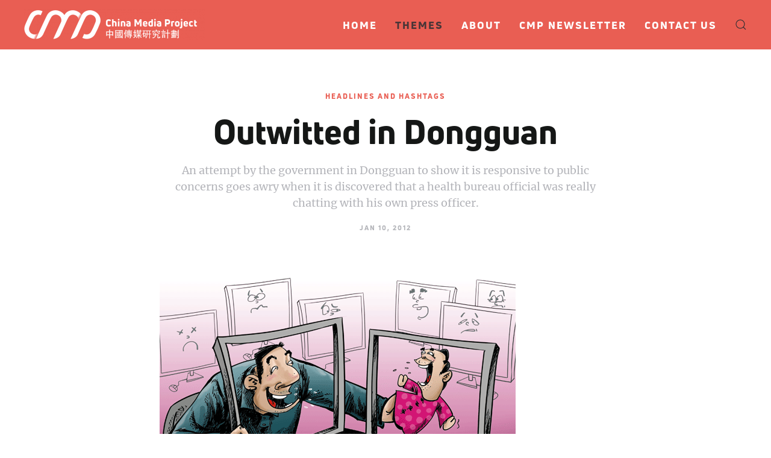

--- FILE ---
content_type: text/html; charset=UTF-8
request_url: https://chinamediaproject.org/2012/01/10/outwitted-in-dongguan/
body_size: 15493
content:
<!DOCTYPE html>
<html lang="en-US">
    <head>
        <meta charset="UTF-8">
        <meta http-equiv="X-UA-Compatible" content="IE=edge">
        <meta name="viewport" content="width=device-width, initial-scale=1">
        <link rel="shortcut icon" href="/wp-content/uploads/2024/07/CMP-Favicon.jpeg">
        <link rel="apple-touch-icon" href="/wp-content/themes/yootheme/vendor/yootheme/theme-wordpress/assets/images/apple-touch-icon.png">
                <meta name='robots' content='index, follow, max-image-preview:large, max-snippet:-1, max-video-preview:-1' />

	<!-- This site is optimized with the Yoast SEO plugin v23.1 - https://yoast.com/wordpress/plugins/seo/ -->
	<title>Outwitted in Dongguan - China Media Project</title>
	<link rel="canonical" href="https://chinamediaproject.org/2012/01/10/outwitted-in-dongguan/" />
	<meta property="og:locale" content="en_US" />
	<meta property="og:type" content="article" />
	<meta property="og:title" content="Outwitted in Dongguan - China Media Project" />
	<meta property="og:description" content="An attempt by the government in Dongguan to show it is responsive to public concerns goes awry when it is discovered that a health bureau official was really chatting with his own press officer." />
	<meta property="og:url" content="https://chinamediaproject.org/2012/01/10/outwitted-in-dongguan/" />
	<meta property="og:site_name" content="China Media Project" />
	<meta property="article:published_time" content="2012-01-10T07:47:52+00:00" />
	<meta name="author" content="David Bandurski" />
	<meta name="twitter:card" content="summary_large_image" />
	<meta name="twitter:creator" content="@cnmediaproject" />
	<meta name="twitter:site" content="@cnmediaproject" />
	<meta name="twitter:label1" content="Written by" />
	<meta name="twitter:data1" content="David Bandurski" />
	<meta name="twitter:label2" content="Est. reading time" />
	<meta name="twitter:data2" content="1 minute" />
	<script type="application/ld+json" class="yoast-schema-graph">{"@context":"https://schema.org","@graph":[{"@type":"Article","@id":"https://chinamediaproject.org/2012/01/10/outwitted-in-dongguan/#article","isPartOf":{"@id":"https://chinamediaproject.org/2012/01/10/outwitted-in-dongguan/"},"author":{"name":"David Bandurski","@id":"https://chinamediaproject.org/#/schema/person/fa5f6226f58c45e8978385def39821cd"},"headline":"Outwitted in Dongguan","datePublished":"2012-01-10T07:47:52+00:00","dateModified":"2012-01-10T07:47:52+00:00","mainEntityOfPage":{"@id":"https://chinamediaproject.org/2012/01/10/outwitted-in-dongguan/"},"wordCount":222,"commentCount":0,"publisher":{"@id":"https://chinamediaproject.org/#organization"},"image":{"@id":"https://chinamediaproject.org/2012/01/10/outwitted-in-dongguan/#primaryimage"},"thumbnailUrl":"","articleSection":["Headlines and Hashtags"],"inLanguage":"en-US","potentialAction":[{"@type":"CommentAction","name":"Comment","target":["https://chinamediaproject.org/2012/01/10/outwitted-in-dongguan/#respond"]}]},{"@type":"WebPage","@id":"https://chinamediaproject.org/2012/01/10/outwitted-in-dongguan/","url":"https://chinamediaproject.org/2012/01/10/outwitted-in-dongguan/","name":"Outwitted in Dongguan - China Media Project","isPartOf":{"@id":"https://chinamediaproject.org/#website"},"primaryImageOfPage":{"@id":"https://chinamediaproject.org/2012/01/10/outwitted-in-dongguan/#primaryimage"},"image":{"@id":"https://chinamediaproject.org/2012/01/10/outwitted-in-dongguan/#primaryimage"},"thumbnailUrl":"","datePublished":"2012-01-10T07:47:52+00:00","dateModified":"2012-01-10T07:47:52+00:00","breadcrumb":{"@id":"https://chinamediaproject.org/2012/01/10/outwitted-in-dongguan/#breadcrumb"},"inLanguage":"en-US","potentialAction":[{"@type":"ReadAction","target":["https://chinamediaproject.org/2012/01/10/outwitted-in-dongguan/"]}]},{"@type":"ImageObject","inLanguage":"en-US","@id":"https://chinamediaproject.org/2012/01/10/outwitted-in-dongguan/#primaryimage","url":"","contentUrl":""},{"@type":"BreadcrumbList","@id":"https://chinamediaproject.org/2012/01/10/outwitted-in-dongguan/#breadcrumb","itemListElement":[{"@type":"ListItem","position":1,"name":"Home","item":"https://chinamediaproject.org/"},{"@type":"ListItem","position":2,"name":"Outwitted in Dongguan"}]},{"@type":"WebSite","@id":"https://chinamediaproject.org/#website","url":"https://chinamediaproject.org/","name":"China Media Project","description":"","publisher":{"@id":"https://chinamediaproject.org/#organization"},"potentialAction":[{"@type":"SearchAction","target":{"@type":"EntryPoint","urlTemplate":"https://chinamediaproject.org/?s={search_term_string}"},"query-input":"required name=search_term_string"}],"inLanguage":"en-US"},{"@type":"Organization","@id":"https://chinamediaproject.org/#organization","name":"China Media Project","url":"https://chinamediaproject.org/","logo":{"@type":"ImageObject","inLanguage":"en-US","@id":"https://chinamediaproject.org/#/schema/logo/image/","url":"https://chinamediaproject.org/wp-content/uploads/2020/11/cmp-logo-web-gentle-red.png","contentUrl":"https://chinamediaproject.org/wp-content/uploads/2020/11/cmp-logo-web-gentle-red.png","width":926,"height":159,"caption":"China Media Project"},"image":{"@id":"https://chinamediaproject.org/#/schema/logo/image/"},"sameAs":["https://x.com/cnmediaproject"]},{"@type":"Person","@id":"https://chinamediaproject.org/#/schema/person/fa5f6226f58c45e8978385def39821cd","name":"David Bandurski","image":{"@type":"ImageObject","inLanguage":"en-US","@id":"https://chinamediaproject.org/#/schema/person/image/","url":"https://secure.gravatar.com/avatar/2116a4e9630061c75cd5d8fcf6b2c9c3?s=96&d=mm&r=g","contentUrl":"https://secure.gravatar.com/avatar/2116a4e9630061c75cd5d8fcf6b2c9c3?s=96&d=mm&r=g","caption":"David Bandurski"},"description":"Now Executive Director of the China Media Project, leading the project’s research and partnerships, David originally joined the project in Hong Kong in 2004. He is the author of Dragons in Diamond Village (Penguin), a book of reportage about urbanization and social activism in China, and co-editor of Investigative Journalism in China (HKU Press).","url":"https://chinamediaproject.org/author/david-bandurski/"}]}</script>
	<!-- / Yoast SEO plugin. -->


<link rel='dns-prefetch' href='//static.addtoany.com' />
<link rel="alternate" type="application/rss+xml" title="China Media Project &raquo; Feed" href="https://chinamediaproject.org/feed/" />
<link rel="alternate" type="application/rss+xml" title="China Media Project &raquo; Comments Feed" href="https://chinamediaproject.org/comments/feed/" />
<script type="e460ef5fe839cecfa0adecf5-text/javascript">
/* <![CDATA[ */
window._wpemojiSettings = {"baseUrl":"https:\/\/s.w.org\/images\/core\/emoji\/15.0.3\/72x72\/","ext":".png","svgUrl":"https:\/\/s.w.org\/images\/core\/emoji\/15.0.3\/svg\/","svgExt":".svg","source":{"concatemoji":"https:\/\/chinamediaproject.org\/wp-includes\/js\/wp-emoji-release.min.js?ver=6.6.4"}};
/*! This file is auto-generated */
!function(i,n){var o,s,e;function c(e){try{var t={supportTests:e,timestamp:(new Date).valueOf()};sessionStorage.setItem(o,JSON.stringify(t))}catch(e){}}function p(e,t,n){e.clearRect(0,0,e.canvas.width,e.canvas.height),e.fillText(t,0,0);var t=new Uint32Array(e.getImageData(0,0,e.canvas.width,e.canvas.height).data),r=(e.clearRect(0,0,e.canvas.width,e.canvas.height),e.fillText(n,0,0),new Uint32Array(e.getImageData(0,0,e.canvas.width,e.canvas.height).data));return t.every(function(e,t){return e===r[t]})}function u(e,t,n){switch(t){case"flag":return n(e,"\ud83c\udff3\ufe0f\u200d\u26a7\ufe0f","\ud83c\udff3\ufe0f\u200b\u26a7\ufe0f")?!1:!n(e,"\ud83c\uddfa\ud83c\uddf3","\ud83c\uddfa\u200b\ud83c\uddf3")&&!n(e,"\ud83c\udff4\udb40\udc67\udb40\udc62\udb40\udc65\udb40\udc6e\udb40\udc67\udb40\udc7f","\ud83c\udff4\u200b\udb40\udc67\u200b\udb40\udc62\u200b\udb40\udc65\u200b\udb40\udc6e\u200b\udb40\udc67\u200b\udb40\udc7f");case"emoji":return!n(e,"\ud83d\udc26\u200d\u2b1b","\ud83d\udc26\u200b\u2b1b")}return!1}function f(e,t,n){var r="undefined"!=typeof WorkerGlobalScope&&self instanceof WorkerGlobalScope?new OffscreenCanvas(300,150):i.createElement("canvas"),a=r.getContext("2d",{willReadFrequently:!0}),o=(a.textBaseline="top",a.font="600 32px Arial",{});return e.forEach(function(e){o[e]=t(a,e,n)}),o}function t(e){var t=i.createElement("script");t.src=e,t.defer=!0,i.head.appendChild(t)}"undefined"!=typeof Promise&&(o="wpEmojiSettingsSupports",s=["flag","emoji"],n.supports={everything:!0,everythingExceptFlag:!0},e=new Promise(function(e){i.addEventListener("DOMContentLoaded",e,{once:!0})}),new Promise(function(t){var n=function(){try{var e=JSON.parse(sessionStorage.getItem(o));if("object"==typeof e&&"number"==typeof e.timestamp&&(new Date).valueOf()<e.timestamp+604800&&"object"==typeof e.supportTests)return e.supportTests}catch(e){}return null}();if(!n){if("undefined"!=typeof Worker&&"undefined"!=typeof OffscreenCanvas&&"undefined"!=typeof URL&&URL.createObjectURL&&"undefined"!=typeof Blob)try{var e="postMessage("+f.toString()+"("+[JSON.stringify(s),u.toString(),p.toString()].join(",")+"));",r=new Blob([e],{type:"text/javascript"}),a=new Worker(URL.createObjectURL(r),{name:"wpTestEmojiSupports"});return void(a.onmessage=function(e){c(n=e.data),a.terminate(),t(n)})}catch(e){}c(n=f(s,u,p))}t(n)}).then(function(e){for(var t in e)n.supports[t]=e[t],n.supports.everything=n.supports.everything&&n.supports[t],"flag"!==t&&(n.supports.everythingExceptFlag=n.supports.everythingExceptFlag&&n.supports[t]);n.supports.everythingExceptFlag=n.supports.everythingExceptFlag&&!n.supports.flag,n.DOMReady=!1,n.readyCallback=function(){n.DOMReady=!0}}).then(function(){return e}).then(function(){var e;n.supports.everything||(n.readyCallback(),(e=n.source||{}).concatemoji?t(e.concatemoji):e.wpemoji&&e.twemoji&&(t(e.twemoji),t(e.wpemoji)))}))}((window,document),window._wpemojiSettings);
/* ]]> */
</script>

<style id='wp-emoji-styles-inline-css' type='text/css'>

	img.wp-smiley, img.emoji {
		display: inline !important;
		border: none !important;
		box-shadow: none !important;
		height: 1em !important;
		width: 1em !important;
		margin: 0 0.07em !important;
		vertical-align: -0.1em !important;
		background: none !important;
		padding: 0 !important;
	}
</style>
<link rel='stylesheet' id='wp-block-library-css' href='https://chinamediaproject.org/wp-includes/css/dist/block-library/style.min.css?ver=6.6.4' type='text/css' media='all' />
<style id='classic-theme-styles-inline-css' type='text/css'>
/*! This file is auto-generated */
.wp-block-button__link{color:#fff;background-color:#32373c;border-radius:9999px;box-shadow:none;text-decoration:none;padding:calc(.667em + 2px) calc(1.333em + 2px);font-size:1.125em}.wp-block-file__button{background:#32373c;color:#fff;text-decoration:none}
</style>
<style id='global-styles-inline-css' type='text/css'>
:root{--wp--preset--aspect-ratio--square: 1;--wp--preset--aspect-ratio--4-3: 4/3;--wp--preset--aspect-ratio--3-4: 3/4;--wp--preset--aspect-ratio--3-2: 3/2;--wp--preset--aspect-ratio--2-3: 2/3;--wp--preset--aspect-ratio--16-9: 16/9;--wp--preset--aspect-ratio--9-16: 9/16;--wp--preset--color--black: #000000;--wp--preset--color--cyan-bluish-gray: #abb8c3;--wp--preset--color--white: #ffffff;--wp--preset--color--pale-pink: #f78da7;--wp--preset--color--vivid-red: #cf2e2e;--wp--preset--color--luminous-vivid-orange: #ff6900;--wp--preset--color--luminous-vivid-amber: #fcb900;--wp--preset--color--light-green-cyan: #7bdcb5;--wp--preset--color--vivid-green-cyan: #00d084;--wp--preset--color--pale-cyan-blue: #8ed1fc;--wp--preset--color--vivid-cyan-blue: #0693e3;--wp--preset--color--vivid-purple: #9b51e0;--wp--preset--gradient--vivid-cyan-blue-to-vivid-purple: linear-gradient(135deg,rgba(6,147,227,1) 0%,rgb(155,81,224) 100%);--wp--preset--gradient--light-green-cyan-to-vivid-green-cyan: linear-gradient(135deg,rgb(122,220,180) 0%,rgb(0,208,130) 100%);--wp--preset--gradient--luminous-vivid-amber-to-luminous-vivid-orange: linear-gradient(135deg,rgba(252,185,0,1) 0%,rgba(255,105,0,1) 100%);--wp--preset--gradient--luminous-vivid-orange-to-vivid-red: linear-gradient(135deg,rgba(255,105,0,1) 0%,rgb(207,46,46) 100%);--wp--preset--gradient--very-light-gray-to-cyan-bluish-gray: linear-gradient(135deg,rgb(238,238,238) 0%,rgb(169,184,195) 100%);--wp--preset--gradient--cool-to-warm-spectrum: linear-gradient(135deg,rgb(74,234,220) 0%,rgb(151,120,209) 20%,rgb(207,42,186) 40%,rgb(238,44,130) 60%,rgb(251,105,98) 80%,rgb(254,248,76) 100%);--wp--preset--gradient--blush-light-purple: linear-gradient(135deg,rgb(255,206,236) 0%,rgb(152,150,240) 100%);--wp--preset--gradient--blush-bordeaux: linear-gradient(135deg,rgb(254,205,165) 0%,rgb(254,45,45) 50%,rgb(107,0,62) 100%);--wp--preset--gradient--luminous-dusk: linear-gradient(135deg,rgb(255,203,112) 0%,rgb(199,81,192) 50%,rgb(65,88,208) 100%);--wp--preset--gradient--pale-ocean: linear-gradient(135deg,rgb(255,245,203) 0%,rgb(182,227,212) 50%,rgb(51,167,181) 100%);--wp--preset--gradient--electric-grass: linear-gradient(135deg,rgb(202,248,128) 0%,rgb(113,206,126) 100%);--wp--preset--gradient--midnight: linear-gradient(135deg,rgb(2,3,129) 0%,rgb(40,116,252) 100%);--wp--preset--font-size--small: 13px;--wp--preset--font-size--medium: 20px;--wp--preset--font-size--large: 36px;--wp--preset--font-size--x-large: 42px;--wp--preset--spacing--20: 0.44rem;--wp--preset--spacing--30: 0.67rem;--wp--preset--spacing--40: 1rem;--wp--preset--spacing--50: 1.5rem;--wp--preset--spacing--60: 2.25rem;--wp--preset--spacing--70: 3.38rem;--wp--preset--spacing--80: 5.06rem;--wp--preset--shadow--natural: 6px 6px 9px rgba(0, 0, 0, 0.2);--wp--preset--shadow--deep: 12px 12px 50px rgba(0, 0, 0, 0.4);--wp--preset--shadow--sharp: 6px 6px 0px rgba(0, 0, 0, 0.2);--wp--preset--shadow--outlined: 6px 6px 0px -3px rgba(255, 255, 255, 1), 6px 6px rgba(0, 0, 0, 1);--wp--preset--shadow--crisp: 6px 6px 0px rgba(0, 0, 0, 1);}:where(.is-layout-flex){gap: 0.5em;}:where(.is-layout-grid){gap: 0.5em;}body .is-layout-flex{display: flex;}.is-layout-flex{flex-wrap: wrap;align-items: center;}.is-layout-flex > :is(*, div){margin: 0;}body .is-layout-grid{display: grid;}.is-layout-grid > :is(*, div){margin: 0;}:where(.wp-block-columns.is-layout-flex){gap: 2em;}:where(.wp-block-columns.is-layout-grid){gap: 2em;}:where(.wp-block-post-template.is-layout-flex){gap: 1.25em;}:where(.wp-block-post-template.is-layout-grid){gap: 1.25em;}.has-black-color{color: var(--wp--preset--color--black) !important;}.has-cyan-bluish-gray-color{color: var(--wp--preset--color--cyan-bluish-gray) !important;}.has-white-color{color: var(--wp--preset--color--white) !important;}.has-pale-pink-color{color: var(--wp--preset--color--pale-pink) !important;}.has-vivid-red-color{color: var(--wp--preset--color--vivid-red) !important;}.has-luminous-vivid-orange-color{color: var(--wp--preset--color--luminous-vivid-orange) !important;}.has-luminous-vivid-amber-color{color: var(--wp--preset--color--luminous-vivid-amber) !important;}.has-light-green-cyan-color{color: var(--wp--preset--color--light-green-cyan) !important;}.has-vivid-green-cyan-color{color: var(--wp--preset--color--vivid-green-cyan) !important;}.has-pale-cyan-blue-color{color: var(--wp--preset--color--pale-cyan-blue) !important;}.has-vivid-cyan-blue-color{color: var(--wp--preset--color--vivid-cyan-blue) !important;}.has-vivid-purple-color{color: var(--wp--preset--color--vivid-purple) !important;}.has-black-background-color{background-color: var(--wp--preset--color--black) !important;}.has-cyan-bluish-gray-background-color{background-color: var(--wp--preset--color--cyan-bluish-gray) !important;}.has-white-background-color{background-color: var(--wp--preset--color--white) !important;}.has-pale-pink-background-color{background-color: var(--wp--preset--color--pale-pink) !important;}.has-vivid-red-background-color{background-color: var(--wp--preset--color--vivid-red) !important;}.has-luminous-vivid-orange-background-color{background-color: var(--wp--preset--color--luminous-vivid-orange) !important;}.has-luminous-vivid-amber-background-color{background-color: var(--wp--preset--color--luminous-vivid-amber) !important;}.has-light-green-cyan-background-color{background-color: var(--wp--preset--color--light-green-cyan) !important;}.has-vivid-green-cyan-background-color{background-color: var(--wp--preset--color--vivid-green-cyan) !important;}.has-pale-cyan-blue-background-color{background-color: var(--wp--preset--color--pale-cyan-blue) !important;}.has-vivid-cyan-blue-background-color{background-color: var(--wp--preset--color--vivid-cyan-blue) !important;}.has-vivid-purple-background-color{background-color: var(--wp--preset--color--vivid-purple) !important;}.has-black-border-color{border-color: var(--wp--preset--color--black) !important;}.has-cyan-bluish-gray-border-color{border-color: var(--wp--preset--color--cyan-bluish-gray) !important;}.has-white-border-color{border-color: var(--wp--preset--color--white) !important;}.has-pale-pink-border-color{border-color: var(--wp--preset--color--pale-pink) !important;}.has-vivid-red-border-color{border-color: var(--wp--preset--color--vivid-red) !important;}.has-luminous-vivid-orange-border-color{border-color: var(--wp--preset--color--luminous-vivid-orange) !important;}.has-luminous-vivid-amber-border-color{border-color: var(--wp--preset--color--luminous-vivid-amber) !important;}.has-light-green-cyan-border-color{border-color: var(--wp--preset--color--light-green-cyan) !important;}.has-vivid-green-cyan-border-color{border-color: var(--wp--preset--color--vivid-green-cyan) !important;}.has-pale-cyan-blue-border-color{border-color: var(--wp--preset--color--pale-cyan-blue) !important;}.has-vivid-cyan-blue-border-color{border-color: var(--wp--preset--color--vivid-cyan-blue) !important;}.has-vivid-purple-border-color{border-color: var(--wp--preset--color--vivid-purple) !important;}.has-vivid-cyan-blue-to-vivid-purple-gradient-background{background: var(--wp--preset--gradient--vivid-cyan-blue-to-vivid-purple) !important;}.has-light-green-cyan-to-vivid-green-cyan-gradient-background{background: var(--wp--preset--gradient--light-green-cyan-to-vivid-green-cyan) !important;}.has-luminous-vivid-amber-to-luminous-vivid-orange-gradient-background{background: var(--wp--preset--gradient--luminous-vivid-amber-to-luminous-vivid-orange) !important;}.has-luminous-vivid-orange-to-vivid-red-gradient-background{background: var(--wp--preset--gradient--luminous-vivid-orange-to-vivid-red) !important;}.has-very-light-gray-to-cyan-bluish-gray-gradient-background{background: var(--wp--preset--gradient--very-light-gray-to-cyan-bluish-gray) !important;}.has-cool-to-warm-spectrum-gradient-background{background: var(--wp--preset--gradient--cool-to-warm-spectrum) !important;}.has-blush-light-purple-gradient-background{background: var(--wp--preset--gradient--blush-light-purple) !important;}.has-blush-bordeaux-gradient-background{background: var(--wp--preset--gradient--blush-bordeaux) !important;}.has-luminous-dusk-gradient-background{background: var(--wp--preset--gradient--luminous-dusk) !important;}.has-pale-ocean-gradient-background{background: var(--wp--preset--gradient--pale-ocean) !important;}.has-electric-grass-gradient-background{background: var(--wp--preset--gradient--electric-grass) !important;}.has-midnight-gradient-background{background: var(--wp--preset--gradient--midnight) !important;}.has-small-font-size{font-size: var(--wp--preset--font-size--small) !important;}.has-medium-font-size{font-size: var(--wp--preset--font-size--medium) !important;}.has-large-font-size{font-size: var(--wp--preset--font-size--large) !important;}.has-x-large-font-size{font-size: var(--wp--preset--font-size--x-large) !important;}
:where(.wp-block-post-template.is-layout-flex){gap: 1.25em;}:where(.wp-block-post-template.is-layout-grid){gap: 1.25em;}
:where(.wp-block-columns.is-layout-flex){gap: 2em;}:where(.wp-block-columns.is-layout-grid){gap: 2em;}
:root :where(.wp-block-pullquote){font-size: 1.5em;line-height: 1.6;}
</style>
<link rel='stylesheet' id='contact-form-7-css' href='https://chinamediaproject.org/wp-content/plugins/contact-form-7/includes/css/styles.css?ver=6.0.6' type='text/css' media='all' />
<link rel='stylesheet' id='wk-styles-css' href='https://chinamediaproject.org/wp-content/plugins/widgetkit/cache/wk-styles-00910872.css?ver=6.6.4' type='text/css' media='all' />
<link rel='stylesheet' id='wpg-main-style-css' href='https://chinamediaproject.org/wp-content/plugins/wp_glossary/assets/css/style.css?ver=6.6.4' type='text/css' media='all' />
<link rel='stylesheet' id='wpg-tooltipster-style-css' href='https://chinamediaproject.org/wp-content/plugins/wp_glossary/assets/css/tooltipster/tooltipster.css?ver=6.6.4' type='text/css' media='all' />
<link rel='stylesheet' id='parent-style-css' href='https://chinamediaproject.org/wp-content/themes/yootheme/style.css?ver=6.6.4' type='text/css' media='all' />
<link rel='stylesheet' id='addtoany-css' href='https://chinamediaproject.org/wp-content/plugins/add-to-any/addtoany.min.css?ver=1.16' type='text/css' media='all' />
<link href="https://chinamediaproject.org/wp-content/themes/yootheme-cmp/css/theme.1.css?ver=1758554783" rel="stylesheet">
<link href="https://chinamediaproject.org/wp-content/themes/yootheme-cmp/css/custom.css?ver=2.7.22" rel="stylesheet">
<script type="e460ef5fe839cecfa0adecf5-text/javascript" id="addtoany-core-js-before">
/* <![CDATA[ */
window.a2a_config=window.a2a_config||{};a2a_config.callbacks=[];a2a_config.overlays=[];a2a_config.templates={};
a2a_config.icon_color="#e0e0e0";
/* ]]> */
</script>
<script type="e460ef5fe839cecfa0adecf5-text/javascript" defer src="https://static.addtoany.com/menu/page.js" id="addtoany-core-js"></script>
<script type="e460ef5fe839cecfa0adecf5-text/javascript" src="https://chinamediaproject.org/wp-includes/js/jquery/jquery.min.js?ver=3.7.1" id="jquery-core-js"></script>
<script type="e460ef5fe839cecfa0adecf5-text/javascript" src="https://chinamediaproject.org/wp-includes/js/jquery/jquery-migrate.min.js?ver=3.4.1" id="jquery-migrate-js"></script>
<script type="e460ef5fe839cecfa0adecf5-text/javascript" defer src="https://chinamediaproject.org/wp-content/plugins/add-to-any/addtoany.min.js?ver=1.1" id="addtoany-jquery-js"></script>
<script type="e460ef5fe839cecfa0adecf5-text/javascript" src="https://chinamediaproject.org/wp-content/plugins/widgetkit/cache/uikit2-fc33cad3.js?ver=6.6.4" id="uikit2-js"></script>
<script type="e460ef5fe839cecfa0adecf5-text/javascript" src="https://chinamediaproject.org/wp-content/plugins/widgetkit/cache/wk-scripts-5951b7bc.js?ver=6.6.4" id="wk-scripts-js"></script>
<script type="e460ef5fe839cecfa0adecf5-text/javascript" src="https://chinamediaproject.org/wp-content/plugins/wp_glossary/assets/js/mixitup.min.js?ver=6.6.4" id="wpg-mixitup-script-js"></script>
<script type="e460ef5fe839cecfa0adecf5-text/javascript" src="https://chinamediaproject.org/wp-content/plugins/wp_glossary/assets/js/jquery.tooltipster.min.js?ver=6.6.4" id="wpg-tooltipster-script-js"></script>
<script type="e460ef5fe839cecfa0adecf5-text/javascript" id="wpg-main-script-js-extra">
/* <![CDATA[ */
var wpg = {"animation":"1","is_tooltip":"1","tooltip_theme":"default","tooltip_animation":"grow","tooltip_position":"top","tooltip_is_arrow":"1","tooltip_min_width":"250","tooltip_max_width":"500","tooltip_speed":"350","tooltip_delay":"200","tooltip_is_touch_devices":"1"};
/* ]]> */
</script>
<script type="e460ef5fe839cecfa0adecf5-text/javascript" src="https://chinamediaproject.org/wp-content/plugins/wp_glossary/assets/js/scripts.js?ver=6.6.4" id="wpg-main-script-js"></script>
<link rel="https://api.w.org/" href="https://chinamediaproject.org/wp-json/" /><link rel="alternate" title="JSON" type="application/json" href="https://chinamediaproject.org/wp-json/wp/v2/posts/17946" /><link rel="EditURI" type="application/rsd+xml" title="RSD" href="https://chinamediaproject.org/xmlrpc.php?rsd" />
<meta name="generator" content="WordPress 6.6.4" />
<link rel='shortlink' href='https://chinamediaproject.org/?p=17946' />
<link rel="alternate" title="oEmbed (JSON)" type="application/json+oembed" href="https://chinamediaproject.org/wp-json/oembed/1.0/embed?url=https%3A%2F%2Fchinamediaproject.org%2F2012%2F01%2F10%2Foutwitted-in-dongguan%2F" />
<link rel="alternate" title="oEmbed (XML)" type="text/xml+oembed" href="https://chinamediaproject.org/wp-json/oembed/1.0/embed?url=https%3A%2F%2Fchinamediaproject.org%2F2012%2F01%2F10%2Foutwitted-in-dongguan%2F&#038;format=xml" />
<style type="text/css">
				.wpg-list-block h3 {
					background-color:#f4f4f4;
					color:#e95e53;
					;
				}
			
				.wpg-list-item a:hover, .wpg-list-item a:focus, .wpg-list-item a:active  {
					color:#e95e53;
				}
			
				.tooltipster-base {
					background-color:#ebe9d7;
					border-color:#2c465d;
				}
			
				.tooltipster-base .wpg-tooltip-title {
					color:#e95e53;
				}
			
				.tooltipster-base .wpg-tooltip-content, .tooltipster-base .wpg-tooltip-content p {
					color:#2d2e33;
				}
			
				.tooltipster-base a {
					color:#e95e53;
				}
			</style><script src="https://chinamediaproject.org/wp-content/themes/yootheme/vendor/assets/uikit/dist/js/uikit.min.js?ver=2.7.22" type="e460ef5fe839cecfa0adecf5-text/javascript"></script>
<script src="https://chinamediaproject.org/wp-content/themes/yootheme/vendor/assets/uikit/dist/js/uikit-icons.min.js?ver=2.7.22" type="e460ef5fe839cecfa0adecf5-text/javascript"></script>
<script src="https://chinamediaproject.org/wp-content/themes/yootheme/js/theme.js?ver=2.7.22" type="e460ef5fe839cecfa0adecf5-text/javascript"></script>
<script type="e460ef5fe839cecfa0adecf5-text/javascript">var $theme = {};</script>
<script async src="https://www.googletagmanager.com/gtag/js?id=G-E55HRFSYY0" type="e460ef5fe839cecfa0adecf5-text/javascript"></script>
<script type="e460ef5fe839cecfa0adecf5-text/javascript">
  window.dataLayer = window.dataLayer || [];
  function gtag(){dataLayer.push(arguments);}
  gtag('js', new Date());

  gtag('config', 'G-E55HRFSYY0');
</script>		<style type="text/css" id="wp-custom-css">
			figcaption {
    font-size: 14px;
		font-family: 'Merriweather'; 
		text-align: center;
		color: DarkGray;
		
	
}

figcaption em {
    color: DarkGray;
}


.alignfull {
    width: 100vw;
    margin: 2rem calc(50% - 50vw);
}

.alignwide {
  width: 100vw;
  margin: 2rem calc(50% - 50vw);
}

@media (min-width: 960px) {
  .alignwide {
    width: calc(100% + 20vw);
    margin: 2rem -10vw;
  }
	
@media only screen and (max-width: 960px)   { figcaption {
		padding-right: 20px;
		padding-left: 20px;
	
	
  }
	

	
}
}


		</style>
		    </head>
    <body class="post-template-default single single-post postid-17946 single-format-standard  headlines-and-hashtags">
        
        
        
        <div class="tm-page">

                        
<div class="tm-header-mobile uk-hidden@m">


    <div class="uk-navbar-container">
        <nav uk-navbar="container: .tm-header-mobile">

                        <div class="uk-navbar-left">

                
                                <a class="uk-navbar-toggle" href="#tm-mobile" uk-toggle>
                    <div uk-navbar-toggle-icon></div>
                                    </a>
                
                
            </div>
            
                        <div class="uk-navbar-center">
                
<a href="https://chinamediaproject.org" class="uk-navbar-item uk-logo">
    <img alt src="/wp-content/themes/yootheme/cache/Symbol-White-Transparent-Web_CMP-911c1fc5.png" srcset="/wp-content/themes/yootheme/cache/Symbol-White-Transparent-Web_CMP-911c1fc5.png 106w, /wp-content/themes/yootheme/cache/Symbol-White-Transparent-Web_CMP-820d1e53.png 212w" sizes="(min-width: 106px) 106px" data-width="106" data-height="40"></a>
                            </div>
            
            
        </nav>
    </div>

    

<div id="tm-mobile" uk-offcanvas mode="slide" overlay>
    <div class="uk-offcanvas-bar">

                <button class="uk-offcanvas-close" type="button" uk-close></button>
        
        
            
<div class="uk-child-width-1-1" uk-grid>    <div>
<div class="uk-panel">

    
    
<ul class="uk-nav uk-nav-default">
    
	<li class="menu-item menu-item-type-post_type menu-item-object-page menu-item-home"><a href="https://chinamediaproject.org/"> Home</a></li>
	<li class="menu-item menu-item-type-custom menu-item-object-custom menu-item-has-children uk-active uk-parent"><a> Themes</a>
	<ul class="uk-nav-sub">

		<li class="menu-item menu-item-type-taxonomy menu-item-object-category current-post-ancestor current-menu-parent current-post-parent uk-active"><a href="https://chinamediaproject.org/category/headlines-and-hashtags/"> Headlines and Hashtags</a></li>
		<li class="menu-item menu-item-type-taxonomy menu-item-object-category"><a href="https://chinamediaproject.org/category/china-newspeak/"> China Newspeak</a></li>
		<li class="menu-item menu-item-type-taxonomy menu-item-object-category"><a href="https://chinamediaproject.org/category/tracking-control/"> Tracking Control</a></li>
		<li class="menu-item menu-item-type-taxonomy menu-item-object-category"><a href="https://chinamediaproject.org/category/interviews/"> Interviews</a></li>
		<li class="menu-item menu-item-type-taxonomy menu-item-object-category"><a href="https://chinamediaproject.org/category/going-global/"> Going Global</a></li>
		<li class="menu-item menu-item-type-post_type_archive menu-item-object-the_ccp_dictionary"><a href="https://chinamediaproject.org/CMP-Dictionary/"> The CMP Dictionary</a></li></ul></li>
	<li class="menu-item menu-item-type-post_type menu-item-object-page"><a href="https://chinamediaproject.org/about/"> About</a></li>
	<li class="menu-item menu-item-type-custom menu-item-object-custom"><a href="https://linguasinica.substack.com/" target="_blank"> CMP Newsletter</a></li>
	<li class="menu-item menu-item-type-post_type menu-item-object-page"><a href="https://chinamediaproject.org/contact-us/"> Contact Us</a></li></ul>

</div>
</div>    <div>
<div class="uk-panel widget widget_search" id="search-5">

    
    

    <form id="search-2704" action="https://chinamediaproject.org" method="get" role="search" class="uk-search uk-search-default uk-width-1-1"><span uk-search-icon></span><input name="s" placeholder="Search" required type="search" class="uk-search-input"></form>






</div>
</div></div>
            
    </div>
</div>

</div>


<div class="tm-header uk-visible@m" uk-header>



        <div uk-sticky media="@m" show-on-up animation="uk-animation-slide-top" cls-active="uk-navbar-sticky" sel-target=".uk-navbar-container">
    
        <div class="uk-navbar-container uk-navbar-primary">

            <div class="uk-container uk-container-xlarge">
                <nav class="uk-navbar" uk-navbar="{&quot;align&quot;:&quot;left&quot;,&quot;boundary&quot;:&quot;.tm-header .uk-navbar-container&quot;,&quot;container&quot;:&quot;.tm-header &gt; [uk-sticky]&quot;,&quot;dropbar&quot;:true,&quot;dropbar-anchor&quot;:&quot;!.uk-navbar-container&quot;,&quot;dropbar-mode&quot;:&quot;slide&quot;}">

                                        <div class="uk-navbar-left">

                                                    
<a href="https://chinamediaproject.org" class="uk-navbar-item uk-logo">
    <img alt src="/wp-content/themes/yootheme/cache/cmp-logo-web_white-7ac73e7c.png" srcset="/wp-content/themes/yootheme/cache/cmp-logo-web_white-7ac73e7c.png 300w, /wp-content/themes/yootheme/cache/cmp-logo-web_white-35f4e0ce.png 599w, /wp-content/themes/yootheme/cache/cmp-logo-web_white-0d4a7f1f.png 600w" sizes="(min-width: 300px) 300px" data-width="300" data-height="52"><img class="uk-logo-inverse" alt src="/wp-content/themes/yootheme/cache/cmp-logo-web_white-7ac73e7c.png" srcset="/wp-content/themes/yootheme/cache/cmp-logo-web_white-7ac73e7c.png 300w, /wp-content/themes/yootheme/cache/cmp-logo-web_white-35f4e0ce.png 599w, /wp-content/themes/yootheme/cache/cmp-logo-web_white-0d4a7f1f.png 600w" sizes="(min-width: 300px) 300px" data-width="300" data-height="52"></a>
                                                    
                        
                    </div>
                    
                    
                                        <div class="uk-navbar-right">

                                                    
<ul class="uk-navbar-nav">
    
	<li class="menu-item menu-item-type-post_type menu-item-object-page menu-item-home"><a href="https://chinamediaproject.org/"> Home</a></li>
	<li class="menu-item menu-item-type-custom menu-item-object-custom menu-item-has-children uk-active uk-parent"><a> Themes</a>
	<div class="uk-navbar-dropdown"><div class="uk-navbar-dropdown-grid uk-child-width-1-1" uk-grid><div><ul class="uk-nav uk-navbar-dropdown-nav">

		<li class="menu-item menu-item-type-taxonomy menu-item-object-category current-post-ancestor current-menu-parent current-post-parent uk-active"><a href="https://chinamediaproject.org/category/headlines-and-hashtags/"> Headlines and Hashtags</a></li>
		<li class="menu-item menu-item-type-taxonomy menu-item-object-category"><a href="https://chinamediaproject.org/category/china-newspeak/"> China Newspeak</a></li>
		<li class="menu-item menu-item-type-taxonomy menu-item-object-category"><a href="https://chinamediaproject.org/category/tracking-control/"> Tracking Control</a></li>
		<li class="menu-item menu-item-type-taxonomy menu-item-object-category"><a href="https://chinamediaproject.org/category/interviews/"> Interviews</a></li>
		<li class="menu-item menu-item-type-taxonomy menu-item-object-category"><a href="https://chinamediaproject.org/category/going-global/"> Going Global</a></li>
		<li class="menu-item menu-item-type-post_type_archive menu-item-object-the_ccp_dictionary"><a href="https://chinamediaproject.org/CMP-Dictionary/"> The CMP Dictionary</a></li></ul></div></div></div></li>
	<li class="menu-item menu-item-type-post_type menu-item-object-page"><a href="https://chinamediaproject.org/about/"> About</a></li>
	<li class="menu-item menu-item-type-custom menu-item-object-custom"><a href="https://linguasinica.substack.com/" target="_blank"> CMP Newsletter</a></li>
	<li class="menu-item menu-item-type-post_type menu-item-object-page"><a href="https://chinamediaproject.org/contact-us/"> Contact Us</a></li></ul>

<div class="widget widget_search" id="search-7">

    
    

    <a class="uk-navbar-toggle" href="#search-4cbc-modal" uk-search-icon uk-toggle></a>

    <div id="search-4cbc-modal" class="uk-modal-full" uk-modal>
        <div class="uk-modal-dialog uk-flex uk-flex-center uk-flex-middle" uk-height-viewport>
            <button class="uk-modal-close-full" type="button" uk-close></button>
            <div class="uk-search uk-search-large">
                <form id="search-4cbc" action="https://chinamediaproject.org" method="get" role="search" class="uk-search uk-search-large"><input name="s" placeholder="Search" required type="search" class="uk-search-input uk-text-center" autofocus></form>            </div>
        </div>
    </div>







</div>
                        
                        
                    </div>
                    
                </nav>
            </div>

        </div>

        </div>
    





</div>
            
            
            <!-- Builder #template-GwU15nV3 --><style>#template-GwU15nV3\#0-0-0-1 .el-content { color: #b4b5ba;} #template-GwU15nV3\#0-1-0-1 em { color: #b4b5ba; } #template-GwU15nV3\#0-3-0-1 .el-content { color: #b4b5ba; } #template-GwU15nV3\#0-3-0-1 .el-image { filter: grayscale(100%); } #template-GwU15nV3\#0-3-0-2 .el-content { color: #b4b5ba; } #template-GwU15nV3\#0-3-0-2 .el-image { filter: grayscale(100%); } </style>
<div class="uk-section-default uk-section uk-padding-remove-bottom">
    
        
        
        
            
                                <div class="uk-container">                
                    
                    <div class="uk-grid-margin uk-container uk-container-xsmall"><div class="tm-grid-expand uk-child-width-1-1" uk-grid>
<div class="uk-width-1-1@m">
    
        
            
            
                
                    
<h1 class="uk-h6 uk-text-secondary uk-margin-small uk-text-center">        <a class="el-link uk-link-reset" href="https://chinamediaproject.org/category/headlines-and-hashtags/">Headlines and Hashtags</a>    </h1>
<a class="uk-panel uk-margin-remove-first-child uk-link-toggle uk-display-block uk-margin uk-text-center" href="https://chinamediaproject.org/2012/01/10/outwitted-in-dongguan/" id="template-GwU15nV3#0-0-0-1">
    
                        
                    

        
                <h3 class="el-title uk-heading-medium uk-margin-top uk-margin-remove-bottom">                        Outwitted in Dongguan                    </h3>        
        
    
        
        
                <div class="el-content uk-panel uk-text-lead uk-margin-top">An attempt by the government in Dongguan to show it is responsive to public concerns goes awry when it is discovered that a health bureau official was really chatting with his own press officer.</div>        
                <div class="el-meta uk-text-meta uk-margin-top">Jan 10, 2012</div>        
        
        
        
    
</a>
                
            
        
    
</div>
</div></div><div class="uk-grid-margin uk-container uk-container-xsmall"><div class="tm-grid-expand uk-child-width-1-1" uk-grid>
<div class="uk-width-1-1@m">
    
        
            
            
                
                    <div class="uk-panel uk-text-large uk-dropcap uk-margin"><p><a href="https://chinamediaproject.org/2012/01/10/17946/puppet-openness/" rel="attachment wp-att-17948"><div class="container-image-overlay"><img fetchpriority="high" decoding="async" src="https://chinamediaproject.org/wp-content/uploads/2012/01/puppet-openness.png" alt="" title="puppet openness" width="591" height="440" class="aligncenter size-full wp-image-17948" /></div></a><br />
In December 2011, Lin Weiping (林卫平), the deputy director of the local health bureau in the southern city of Dongguan, took part in an online discussion on a domestic microblog platform organized by the local government. The microblog discussion was part of a series of chats ostensibly allowing local citizens to ask questions about relevant issues and policies. During the chat session with Lin Weiping, web users asked a series of pointed questions, but Lin seemed to systematically ignore these or offer completely unrelated answers. However, the deputy director responded in great detail to the softball questions asked by one user with the alias &#8220;Witty on Dongguan&#8221; (东莞才子). Prying by internet users and Chinese media <a href="http://news.xhby.net/system/2012/01/04/012442180.shtml">later revealed that the web user &#8220;Witty in Dongguan&#8221; was in fact Wu Zongcai (吴宗才)</a>, the local health bureau&#8217;s press relations officer. After the ruse was found out, Wu responded: &#8220;I&#8217;m a web user too, and I have a right to ask my own questions.&#8221; <u>In the above cartoon, <a href="http://user.qzone.qq.com/654547138/main">posted by artist Cao Yi (曹一) to QQ.com</a> and run in the official <em>People&#8217;s Daily</em>, a government official (presumably Lin Weiping) appears behind an empty computer screen. With his left arm, the official reaches over behind another screen and works a pink hand puppet. The signboard beneath the two computers reads: &#8220;XX Health Bureau Microblog Discussion.&#8221;</u></p></div>
<div>    
<div class="uk-child-width-1-1" uk-grid>    <div>
<div class="uk-panel uk-text-left widget widget_a2a_share_save_widget" id="a2a_share_save_widget-2">

    
    <div class="a2a_kit a2a_kit_size_28 addtoany_list"><a class="a2a_button_facebook" href="https://www.addtoany.com/add_to/facebook?linkurl=https%3A%2F%2Fchinamediaproject.org%2F2012%2F01%2F10%2Foutwitted-in-dongguan%2F&amp;linkname=Outwitted%20in%20Dongguan%20-%20China%20Media%20Project" title="Facebook" rel="nofollow noopener" target="_blank"></a><a class="a2a_button_twitter" href="https://www.addtoany.com/add_to/twitter?linkurl=https%3A%2F%2Fchinamediaproject.org%2F2012%2F01%2F10%2Foutwitted-in-dongguan%2F&amp;linkname=Outwitted%20in%20Dongguan%20-%20China%20Media%20Project" title="Twitter" rel="nofollow noopener" target="_blank"></a><a class="a2a_button_email" href="https://www.addtoany.com/add_to/email?linkurl=https%3A%2F%2Fchinamediaproject.org%2F2012%2F01%2F10%2Foutwitted-in-dongguan%2F&amp;linkname=Outwitted%20in%20Dongguan%20-%20China%20Media%20Project" title="Email" rel="nofollow noopener" target="_blank"></a><a class="a2a_dd addtoany_share_save addtoany_share" href="https://www.addtoany.com/share"></a></div>
</div>
</div></div></div>

                
            
        
    
</div>
</div></div><div class="uk-grid-margin uk-container uk-container-xsmall"><div class="tm-grid-expand uk-child-width-1-1" uk-grid>
<div>
    
        
            
            
                
                    <hr>
<div class="uk-panel uk-margin-remove-first-child uk-margin" id="template-GwU15nV3#0-3-0-1">
    
        <div class="uk-child-width-expand uk-grid-column-medium uk-flex-middle" uk-grid>            <div class="uk-width-auto@m"><a href="https://chinamediaproject.org/author/david-bandurski/"><div class="container-image-overlay"><img class="el-image uk-border-circle" alt data-src="/wp-content/themes/yootheme/cache/david-bn-1ab25412.jpeg" data-srcset="/wp-content/themes/yootheme/cache/david-bn-1ab25412.jpeg 90w, /wp-content/themes/yootheme/cache/david-bn-b8b7785d.jpeg 180w" data-sizes="(min-width: 90px) 90px" data-width="90" data-height="90" uk-img></div></a></div>            <div class="uk-margin-remove-first-child">
                                    

        
                <h3 class="el-title uk-h5 uk-margin-top uk-margin-remove-bottom">                        <a href="https://chinamediaproject.org/author/david-bandurski/">David Bandurski</a>                    </h3>        
        
    
        
        
                <div class="el-content uk-panel">CMP Director</div>        
        
        
                
            </div>        </div>

    
</div>
                
            
        
    
</div>
</div></div>
                                </div>
                
            
        
    
</div>

<div class="uk-section-default uk-section">
    
        
        
        
            
                                <div class="uk-container uk-container-large">                
                    
                    <div class="tm-grid-expand uk-child-width-1-1 uk-margin-large" uk-grid>
<div>
    
        
            
            
                
                    <hr class="uk-margin-small">
<h1 class="uk-h4 uk-text-secondary uk-margin-remove-vertical">        Latest Articles    </h1>
                
            
        
    
</div>
</div><div class="tm-grid-expand uk-child-width-1-1 uk-grid-margin" uk-grid>
<div>
    
        
            
            
                
                    
<div uk-filter="target: .js-filter;" class="uk-margin">
        <div class="uk-child-width-expand" uk-grid>        <div class="uk-width-auto@m">    
        
<ul class="el-nav uk-tab uk-tab-left" uk-toggle="cls: uk-tab-left; mode: media; media: @m;">
        <li class="uk-active" uk-filter-control><a href="#">All</a></li>
    
            <li uk-filter-control="[data-tag~=&#039;China-Newspeak&#039;]">
        <a href="#">China Newspeak</a>
    </li>
            <li uk-filter-control="[data-tag~=&#039;Going-Global&#039;]">
        <a href="#">Going Global</a>
    </li>
            <li uk-filter-control="[data-tag~=&#039;Headlines-and-Hashtags&#039;]">
        <a href="#">Headlines and Hashtags</a>
    </li>
    
</ul>

            </div>
        <div>
    
        <div class="js-filter uk-child-width-1-1 uk-child-width-1-4@m uk-grid-match" uk-grid>                <div data-tag="China-Newspeak">
<a class="el-item uk-panel uk-margin-remove-first-child uk-transition-toggle uk-link-toggle uk-display-block" href="https://chinamediaproject.org/2026/01/14/a-tradition-in-retreat/">
    
                <div class="uk-inline-clip uk-box-shadow-hover-medium"><div class="container-image-overlay"><img class="el-image uk-transition-scale-down uk-transition-opaque" alt data-src="/wp-content/themes/yootheme/cache/CMP-newspeak-SEEKING-DREAMS-SW-d02a0b61.jpeg" data-srcset="/wp-content/themes/yootheme/cache/CMP-newspeak-SEEKING-DREAMS-SW-f61804a0.jpeg 768w, /wp-content/themes/yootheme/cache/CMP-newspeak-SEEKING-DREAMS-SW-105b4b8b.jpeg 1024w, /wp-content/themes/yootheme/cache/CMP-newspeak-SEEKING-DREAMS-SW-d02a0b61.jpeg 1200w" data-sizes="(min-width: 1200px) 1200px" data-width="1200" data-height="800" uk-img></div></div>        
                    

        
                <h3 class="el-title uk-margin-top uk-margin-remove-bottom">                        A Tradition in Retreat                    </h3>        
                <div class="el-meta uk-text-meta uk-margin-small-top">Jan 14, 2026 | Tian Jian</div>        
    
        
        
                <div class="el-content uk-panel uk-margin-top">As Chinese media publish annual New Year&#8217;s messages, the space for truth-telling continues to narrow in Xi Jinping&#8217;s China.</div>        
        
        
        
        
    
</a></div>                <div data-tag="Headlines-and-Hashtags">
<a class="el-item uk-panel uk-margin-remove-first-child uk-transition-toggle uk-link-toggle uk-display-block" href="https://chinamediaproject.org/2026/01/13/are-you-dead-yet/">
    
                <div class="uk-inline-clip uk-box-shadow-hover-medium"><div class="container-image-overlay"><img class="el-image uk-transition-scale-down uk-transition-opaque" alt data-src="/wp-content/themes/yootheme/cache/CMP-headlines-ARE-YOU-DEAD-YET-09b7041e.jpeg" data-srcset="/wp-content/themes/yootheme/cache/CMP-headlines-ARE-YOU-DEAD-YET-bb434ce8.jpeg 768w, /wp-content/themes/yootheme/cache/CMP-headlines-ARE-YOU-DEAD-YET-ee4d4416.jpeg 1024w, /wp-content/themes/yootheme/cache/CMP-headlines-ARE-YOU-DEAD-YET-53e80c37.jpeg 1199w, /wp-content/themes/yootheme/cache/CMP-headlines-ARE-YOU-DEAD-YET-09b7041e.jpeg 1200w" data-sizes="(min-width: 1200px) 1200px" data-width="1200" data-height="792" uk-img></div></div>        
                    

        
                <h3 class="el-title uk-margin-top uk-margin-remove-bottom">                        Are You Dead Yet?                    </h3>        
                <div class="el-meta uk-text-meta uk-margin-small-top">Jan 13, 2026 | Dalia Parete</div>        
    
        
        
                <div class="el-content uk-panel uk-margin-top">A bluntly branded daily check-in app sparks debate over sensitivities around death in China while grappling with the country&#8217;s growing crisis of solo-living and related safety concerns.</div>        
        
        
        
        
    
</a></div>                <div data-tag="Headlines-and-Hashtags">
<a class="el-item uk-panel uk-margin-remove-first-child uk-transition-toggle uk-link-toggle uk-display-block" href="https://chinamediaproject.org/2026/01/07/paper-cuts/">
    
                <div class="uk-inline-clip uk-box-shadow-hover-medium"><div class="container-image-overlay"><img class="el-image uk-transition-scale-down uk-transition-opaque" alt data-src="/wp-content/themes/yootheme/cache/CMP-headlines-DALIAN-WANBAO-3447c372.jpeg" data-srcset="/wp-content/themes/yootheme/cache/CMP-headlines-DALIAN-WANBAO-0ae6fd58.jpeg 768w, /wp-content/themes/yootheme/cache/CMP-headlines-DALIAN-WANBAO-70717229.jpeg 1024w, /wp-content/themes/yootheme/cache/CMP-headlines-DALIAN-WANBAO-cdd43a08.jpeg 1199w, /wp-content/themes/yootheme/cache/CMP-headlines-DALIAN-WANBAO-3447c372.jpeg 1200w" data-sizes="(min-width: 1200px) 1200px" data-width="1200" data-height="792" uk-img></div></div>        
                    

        
                <h3 class="el-title uk-margin-top uk-margin-remove-bottom">                        Paper Cuts                    </h3>        
                <div class="el-meta uk-text-meta uk-margin-small-top">Jan 7, 2026 | Dalia Parete | China media, Chinese journalism, Chinese media, city newspapers, commercial newspapers, Huaxi Metropolitan News, news sector, newspaper industry, Southern Metropolis Daily, Xi Jinping</div>        
    
        
        
                <div class="el-content uk-panel uk-margin-top">The closure of dozens more newspapers signals the final fizzling of China&#8217;s once-vibrant metropolitan print media sector at the outset in 2026.</div>        
        
        
        
        
    
</a></div>                <div data-tag="China-Newspeak">
<a class="el-item uk-panel uk-margin-remove-first-child uk-transition-toggle uk-link-toggle uk-display-block" href="https://chinamediaproject.org/2026/01/05/a-self-serving-global-survey/">
    
                <div class="uk-inline-clip uk-box-shadow-hover-medium"><div class="container-image-overlay"><img class="el-image uk-transition-scale-down uk-transition-opaque" alt data-src="/wp-content/themes/yootheme/cache/CMP-newspeak-GLOBAL-SURVEY-2-251090a7.jpeg" data-srcset="/wp-content/themes/yootheme/cache/CMP-newspeak-GLOBAL-SURVEY-2-e10e2970.jpeg 768w, /wp-content/themes/yootheme/cache/CMP-newspeak-GLOBAL-SURVEY-2-492c9112.jpeg 1024w, /wp-content/themes/yootheme/cache/CMP-newspeak-GLOBAL-SURVEY-2-251090a7.jpeg 1200w" data-sizes="(min-width: 1200px) 1200px" data-width="1200" data-height="800" uk-img></div></div>        
                    

        
                <h3 class="el-title uk-margin-top uk-margin-remove-bottom">                        A Self-Serving Global Survey                    </h3>        
                <div class="el-meta uk-text-meta uk-margin-small-top">Jan 5, 2026 | David Bandurski | china, Global Times, Global Times Research Institute, GT, political discourse, PRC, propaganda, rhetoric, tifa, tracking control</div>        
    
        
        
                <div class="el-content uk-panel uk-margin-top">A poll from a government-run tabloid in China claims broad international embrace of Xi Jinping Thought. Something smells fishy.</div>        
        
        
        
        
    
</a></div>                <div data-tag="Headlines-and-Hashtags">
<a class="el-item uk-panel uk-margin-remove-first-child uk-transition-toggle uk-link-toggle uk-display-block" href="https://chinamediaproject.org/2025/12/18/can-china-be-trusted-to-lead-on-ai-safety/">
    
                <div class="uk-inline-clip uk-box-shadow-hover-medium"><div class="container-image-overlay"><img class="el-image uk-transition-scale-down uk-transition-opaque" alt data-src="/wp-content/themes/yootheme/cache/CMP-headlines-SAFETY-FIRST-AI-5040cf1f.jpeg" data-srcset="/wp-content/themes/yootheme/cache/CMP-headlines-SAFETY-FIRST-AI-7bb3c88d.jpeg 768w, /wp-content/themes/yootheme/cache/CMP-headlines-SAFETY-FIRST-AI-4203e24e.jpeg 1024w, /wp-content/themes/yootheme/cache/CMP-headlines-SAFETY-FIRST-AI-ffa6aa6f.jpeg 1199w, /wp-content/themes/yootheme/cache/CMP-headlines-SAFETY-FIRST-AI-5040cf1f.jpeg 1200w" data-sizes="(min-width: 1200px) 1200px" data-width="1200" data-height="792" uk-img></div></div>        
                    

        
                <h3 class="el-title uk-margin-top uk-margin-remove-bottom">                        Can China Be Trusted to Lead on AI Safety?                    </h3>        
                <div class="el-meta uk-text-meta uk-margin-small-top">Dec 18, 2025 | Alex Colville</div>        
    
        
        
                <div class="el-content uk-panel uk-margin-top">While the country presents itself as a leader in AI safety, a closer look suggests its governance priorities may not always align with international concerns — raising questions about who should shape the emerging global AI order.</div>        
        
        
        
        
    
</a></div>                <div data-tag="Going-Global">
<a class="el-item uk-panel uk-margin-remove-first-child uk-transition-toggle uk-link-toggle uk-display-block" href="https://chinamediaproject.org/2025/12/18/chinas-communication-centers-stumble/">
    
                <div class="uk-inline-clip uk-box-shadow-hover-medium"><div class="container-image-overlay"><img class="el-image uk-transition-scale-down uk-transition-opaque" alt data-src="/wp-content/themes/yootheme/cache/Hanzhong-ICC-new-6799a738.jpeg" data-srcset="/wp-content/themes/yootheme/cache/Hanzhong-ICC-new-4a204626.jpeg 768w, /wp-content/themes/yootheme/cache/Hanzhong-ICC-new-bd80ac4d.jpeg 1024w, /wp-content/themes/yootheme/cache/Hanzhong-ICC-new-29c9efa3.jpeg 1366w, /wp-content/themes/yootheme/cache/Hanzhong-ICC-new-6799a738.jpeg 1595w" data-sizes="(min-width: 1595px) 1595px" data-width="1595" data-height="1057" uk-img></div></div>        
                    

        
                <h3 class="el-title uk-margin-top uk-margin-remove-bottom">                        China&#8217;s Communication Centers Stumble                    </h3>        
                <div class="el-meta uk-text-meta uk-margin-small-top">Dec 18, 2025 | David Bandurski</div>        
    
        
        
                <div class="el-content uk-panel uk-margin-top">As Beijing rapidly expands local propaganda outposts to boost its global image, systemic problems are undermining the ambitious international communication push.</div>        
        
        
        
        
    
</a></div>                <div data-tag="Going-Global">
<a class="el-item uk-panel uk-margin-remove-first-child uk-transition-toggle uk-link-toggle uk-display-block" href="https://chinamediaproject.org/2025/12/17/the-chinese-core-of-ugandas-chatgpt/">
    
                <div class="uk-inline-clip uk-box-shadow-hover-medium"><div class="container-image-overlay"><img class="el-image uk-transition-scale-down uk-transition-opaque" alt data-src="/wp-content/themes/yootheme/cache/CMP-going-global-UGANGDA-AI-ALIBABA-46563276.jpeg" data-srcset="/wp-content/themes/yootheme/cache/CMP-going-global-UGANGDA-AI-ALIBABA-f7c06668.jpeg 768w, /wp-content/themes/yootheme/cache/CMP-going-global-UGANGDA-AI-ALIBABA-e4f80ae9.jpeg 1024w, /wp-content/themes/yootheme/cache/CMP-going-global-UGANGDA-AI-ALIBABA-2b253bea.jpeg 1199w, /wp-content/themes/yootheme/cache/CMP-going-global-UGANGDA-AI-ALIBABA-46563276.jpeg 1200w" data-sizes="(min-width: 1200px) 1200px" data-width="1200" data-height="799" uk-img></div></div>        
                    

        
                <h3 class="el-title uk-margin-top uk-margin-remove-bottom">                        The Chinese Core of “Uganda’s ChatGPT”                    </h3>        
                <div class="el-meta uk-text-meta uk-margin-small-top">Dec 17, 2025 | Alex Colville</div>        
    
        
        
                <div class="el-content uk-panel uk-margin-top">A government-supported deployment of China’s Qwen in the east-central African country seeks to harness the free technology to provide AI to the country’s multiple obscure languages. But what does this chatbot have to say?</div>        
        
        
        
        
    
</a></div>                <div data-tag="Headlines-and-Hashtags">
<a class="el-item uk-panel uk-margin-remove-first-child uk-transition-toggle uk-link-toggle uk-display-block" href="https://chinamediaproject.org/2025/12/16/chinas-invisible-journalists/">
    
                <div class="uk-inline-clip uk-box-shadow-hover-medium"><div class="container-image-overlay"><img class="el-image uk-transition-scale-down uk-transition-opaque" alt data-src="/wp-content/themes/yootheme/cache/CMP-tracking-control-CHINA-NEWS-FIXERS-56014831.jpeg" data-srcset="/wp-content/themes/yootheme/cache/CMP-tracking-control-CHINA-NEWS-FIXERS-5109d97c.jpeg 768w, /wp-content/themes/yootheme/cache/CMP-tracking-control-CHINA-NEWS-FIXERS-8e688201.jpeg 1024w, /wp-content/themes/yootheme/cache/CMP-tracking-control-CHINA-NEWS-FIXERS-33cdca20.jpeg 1199w, /wp-content/themes/yootheme/cache/CMP-tracking-control-CHINA-NEWS-FIXERS-56014831.jpeg 1200w" data-sizes="(min-width: 1200px) 1200px" data-width="1200" data-height="792" uk-img></div></div>        
                    

        
                <h3 class="el-title uk-margin-top uk-margin-remove-bottom">                        China’s Invisible Journalists                    </h3>        
                <div class="el-meta uk-text-meta uk-margin-small-top">Dec 16, 2025 | Xiao Bing</div>        
    
        
        
                <div class="el-content uk-panel uk-margin-top">They make foreign reporting in China possible yet work without bylines or legal protection. For news assistants — also known as &#8220;fixers&#8221; — every story can carry professional risk and personal cost.</div>        
        
        
        
        
    
</a></div>                <div data-tag="Going-Global">
<a class="el-item uk-panel uk-margin-remove-first-child uk-transition-toggle uk-link-toggle uk-display-block" href="https://chinamediaproject.org/2025/12/12/the-chinese-province-reshaping-ai-in-southeast-asia/">
    
                <div class="uk-inline-clip uk-box-shadow-hover-medium"><div class="container-image-overlay"><img class="el-image uk-transition-scale-down uk-transition-opaque" alt data-src="/wp-content/themes/yootheme/cache/CMP-tracking-control-NURAI-IMAGE-ef4d1a21.jpeg" data-srcset="/wp-content/themes/yootheme/cache/CMP-tracking-control-NURAI-IMAGE-b70fe9fc.jpeg 768w, /wp-content/themes/yootheme/cache/CMP-tracking-control-NURAI-IMAGE-59780aa1.jpeg 1024w, /wp-content/themes/yootheme/cache/CMP-tracking-control-NURAI-IMAGE-e4dd4280.jpeg 1199w, /wp-content/themes/yootheme/cache/CMP-tracking-control-NURAI-IMAGE-ef4d1a21.jpeg 1200w" data-sizes="(min-width: 1200px) 1200px" data-width="1200" data-height="792" uk-img></div></div>        
                    

        
                <h3 class="el-title uk-margin-top uk-margin-remove-bottom">                        The Chinese Province Reshaping AI in Southeast Asia                    </h3>        
                <div class="el-meta uk-text-meta uk-margin-small-top">Dec 12, 2025 | Alex Colville</div>        
    
        
        
                <div class="el-content uk-panel uk-margin-top">Guangxi represents the most concerted government effort so far to push the nation’s AI products abroad. A chatbot created for the Malaysian government is evidence of how AI can help reshape the region as a Chinese sphere of influence.</div>        
        
        
        
        
    
</a></div>                <div data-tag="Going-Global">
<a class="el-item uk-panel uk-margin-remove-first-child uk-transition-toggle uk-link-toggle uk-display-block" href="https://chinamediaproject.org/2025/12/12/global-dreams-in-small-town-china/">
    
                <div class="uk-inline-clip uk-box-shadow-hover-medium"><div class="container-image-overlay"><img class="el-image uk-transition-scale-down uk-transition-opaque" alt data-src="/wp-content/themes/yootheme/cache/Jingan-ICC-launch-c92c6e03.jpeg" data-srcset="/wp-content/themes/yootheme/cache/Jingan-ICC-launch-2804bfbb.jpeg 768w, /wp-content/themes/yootheme/cache/Jingan-ICC-launch-12c74b22.jpeg 1024w, /wp-content/themes/yootheme/cache/Jingan-ICC-launch-63742cdc.jpeg 1366w, /wp-content/themes/yootheme/cache/Jingan-ICC-launch-cf88eac6.jpeg 1583w, /wp-content/themes/yootheme/cache/Jingan-ICC-launch-c92c6e03.jpeg 1584w" data-sizes="(min-width: 1584px) 1584px" data-width="1584" data-height="1044" uk-img></div></div>        
                    

        
                <h3 class="el-title uk-margin-top uk-margin-remove-bottom">                        Global Dreams in Small-Town China                    </h3>        
                <div class="el-meta uk-text-meta uk-margin-small-top">Dec 12, 2025 | David Bandurski</div>        
    
        
        
                <div class="el-content uk-panel uk-margin-top">As international communication centers proliferate across China down to the county level, Xi Jinping&#8217;s grand vision for global &#8220;discourse power&#8221; meets absurd local reality.</div>        
        
        
        
        
    
</a></div>                <div data-tag="Headlines-and-Hashtags">
<a class="el-item uk-panel uk-margin-remove-first-child uk-transition-toggle uk-link-toggle uk-display-block" href="https://chinamediaproject.org/2025/11/13/ai-cop-signals-vpn-crackdown/">
    
                <div class="uk-inline-clip uk-box-shadow-hover-medium"><div class="container-image-overlay"><img class="el-image uk-transition-scale-down uk-transition-opaque" alt data-src="/wp-content/themes/yootheme/cache/CMP-headlines-MSS-AI-AGENT-d7bd0a47.jpeg" data-srcset="/wp-content/themes/yootheme/cache/CMP-headlines-MSS-AI-AGENT-89820e95.jpeg 768w, /wp-content/themes/yootheme/cache/CMP-headlines-MSS-AI-AGENT-9c486086.jpeg 1024w, /wp-content/themes/yootheme/cache/CMP-headlines-MSS-AI-AGENT-21ed28a7.jpeg 1199w, /wp-content/themes/yootheme/cache/CMP-headlines-MSS-AI-AGENT-d7bd0a47.jpeg 1200w" data-sizes="(min-width: 1200px) 1200px" data-width="1200" data-height="792" uk-img></div></div>        
                    

        
                <h3 class="el-title uk-margin-top uk-margin-remove-bottom">                        AI Cop Signals VPN Crackdown                    </h3>        
                <div class="el-meta uk-text-meta uk-margin-small-top">Nov 13, 2025 | David Bandurski</div>        
    
        
        
                <div class="el-content uk-panel uk-margin-top">China&#8217;s AI-generated police spokesman returned this week with warnings to all Chinese that circumventing the Great Firewall threatens personal safety and national security — and will be punished.</div>        
        
        
        
        
    
</a></div>                <div data-tag="Headlines-and-Hashtags">
<a class="el-item uk-panel uk-margin-remove-first-child uk-transition-toggle uk-link-toggle uk-display-block" href="https://chinamediaproject.org/2025/11/10/beyond-the-blue-and-white/">
    
                <div class="uk-inline-clip uk-box-shadow-hover-medium"><div class="container-image-overlay"><img class="el-image uk-transition-scale-down uk-transition-opaque" alt data-src="/wp-content/themes/yootheme/cache/CMP-headlines-HU-XIJIN-BLUE-NOTICES-9b06713a.jpeg" data-srcset="/wp-content/themes/yootheme/cache/CMP-headlines-HU-XIJIN-BLUE-NOTICES-29e959ea.jpeg 768w, /wp-content/themes/yootheme/cache/CMP-headlines-HU-XIJIN-BLUE-NOTICES-ec7f3c08.jpeg 1024w, /wp-content/themes/yootheme/cache/CMP-headlines-HU-XIJIN-BLUE-NOTICES-51da7429.jpeg 1199w, /wp-content/themes/yootheme/cache/CMP-headlines-HU-XIJIN-BLUE-NOTICES-9b06713a.jpeg 1200w" data-sizes="(min-width: 1200px) 1200px" data-width="1200" data-height="792" uk-img></div></div>        
                    

        
                <h3 class="el-title uk-margin-top uk-margin-remove-bottom">                        Beyond Blue and White                    </h3>        
                <div class="el-meta uk-text-meta uk-margin-small-top">Nov 10, 2025 | David Bandurski</div>        
    
        
        
                <div class="el-content uk-panel uk-margin-top">Former Global Times editor Hu Xijin warns that official notices are replacing journalism, undermining China&#8217;s ability to communicate effectively during crises.</div>        
        
        
        
        
    
</a></div>                <div data-tag="Headlines-and-Hashtags">
<a class="el-item uk-panel uk-margin-remove-first-child uk-transition-toggle uk-link-toggle uk-display-block" href="https://chinamediaproject.org/2025/10/29/hubei-hit-and-run-escapes-the-headlines/">
    
                <div class="uk-inline-clip uk-box-shadow-hover-medium"><div class="container-image-overlay"><img class="el-image uk-transition-scale-down uk-transition-opaque" alt data-src="/wp-content/themes/yootheme/cache/CMP-headlines-HIT-AND-RUN-05152821.jpeg" data-srcset="/wp-content/themes/yootheme/cache/CMP-headlines-HIT-AND-RUN-3120be9a.jpeg 768w, /wp-content/themes/yootheme/cache/CMP-headlines-HIT-AND-RUN-4b094b7f.jpeg 1024w, /wp-content/themes/yootheme/cache/CMP-headlines-HIT-AND-RUN-f6ac035e.jpeg 1199w, /wp-content/themes/yootheme/cache/CMP-headlines-HIT-AND-RUN-05152821.jpeg 1200w" data-sizes="(min-width: 1200px) 1200px" data-width="1200" data-height="792" uk-img></div></div>        
                    

        
                <h3 class="el-title uk-margin-top uk-margin-remove-bottom">                        Hubei Hit-and-Run Escapes the Headlines                    </h3>        
                <div class="el-meta uk-text-meta uk-margin-small-top">Oct 29, 2025 | Alex Colville</div>        
    
        
        
                <div class="el-content uk-panel uk-margin-top">When a car struck schoolchildren in Hubei, authorities silenced the story for three days as a key political meeting was underway in Beijing. The blackout reveals how China&#8217;s information controls have intensified — and how citizens are struggling to break through.</div>        
        
        
        
        
    
</a></div>                <div data-tag="Headlines-and-Hashtags">
<a class="el-item uk-panel uk-margin-remove-first-child uk-transition-toggle uk-link-toggle uk-display-block" href="https://chinamediaproject.org/2025/10/28/beijing-frames-the-seoul-visit/">
    
                <div class="uk-inline-clip uk-box-shadow-hover-medium"><div class="container-image-overlay"><img class="el-image uk-transition-scale-down uk-transition-opaque" alt data-src="/wp-content/themes/yootheme/cache/CMP-headlines-TRUMP-SEOUL-73d30681.jpeg" data-srcset="/wp-content/themes/yootheme/cache/CMP-headlines-TRUMP-SEOUL-00f27d58.jpeg 768w, /wp-content/themes/yootheme/cache/CMP-headlines-TRUMP-SEOUL-51283e15.jpeg 1024w, /wp-content/themes/yootheme/cache/CMP-headlines-TRUMP-SEOUL-ec8d7634.jpeg 1199w, /wp-content/themes/yootheme/cache/CMP-headlines-TRUMP-SEOUL-73d30681.jpeg 1200w" data-sizes="(min-width: 1200px) 1200px" data-width="1200" data-height="792" uk-img></div></div>        
                    

        
                <h3 class="el-title uk-margin-top uk-margin-remove-bottom">                        Beijing Frames the Trump Visit                    </h3>        
                <div class="el-meta uk-text-meta uk-margin-small-top">Oct 28, 2025 | David Bandurski</div>        
    
        
        
                <div class="el-content uk-panel uk-margin-top">Two pseudonymous commentaries in yesterday&#8217;s People&#8217;s Daily — and a media event earlier this month in South Korea — reveal China&#8217;s systematic approach to shaping elite opinion ahead of the Xi-Trump meeting in Seoul.</div>        
        
        
        
        
    
</a></div>                <div data-tag="Headlines-and-Hashtags">
<a class="el-item uk-panel uk-margin-remove-first-child uk-transition-toggle uk-link-toggle uk-display-block" href="https://chinamediaproject.org/2025/10/20/agent-012339-reports-for-duty/">
    
                <div class="uk-inline-clip uk-box-shadow-hover-medium"><div class="container-image-overlay"><img class="el-image uk-transition-scale-down uk-transition-opaque" alt data-src="/wp-content/themes/yootheme/cache/CMP-headlines-AGENT-012339-4d03c0e8.jpeg" data-srcset="/wp-content/themes/yootheme/cache/CMP-headlines-AGENT-012339-05318b7d.jpeg 768w, /wp-content/themes/yootheme/cache/CMP-headlines-AGENT-012339-2f256f2a.jpeg 1024w, /wp-content/themes/yootheme/cache/CMP-headlines-AGENT-012339-9280270b.jpeg 1199w, /wp-content/themes/yootheme/cache/CMP-headlines-AGENT-012339-4d03c0e8.jpeg 1200w" data-sizes="(min-width: 1200px) 1200px" data-width="1200" data-height="792" uk-img></div></div>        
                    

        
                <h3 class="el-title uk-margin-top uk-margin-remove-bottom">                        Agent 012339 Reports for Duty                    </h3>        
                <div class="el-meta uk-text-meta uk-margin-small-top">Oct 20, 2025 | CMP Staff</div>        
    
        
        
                <div class="el-content uk-panel uk-margin-top">China&#8217;s Ministry of State Security deploys an AI anchor in full uniform to deliver national security warnings on social media.</div>        
        
        
        
        
    
</a></div>                <div data-tag="China-Newspeak">
<a class="el-item uk-panel uk-margin-remove-first-child uk-transition-toggle uk-link-toggle uk-display-block" href="https://chinamediaproject.org/2025/10/17/foreign-voices-for-xis-global-vision/">
    
                <div class="uk-inline-clip uk-box-shadow-hover-medium"><div class="container-image-overlay"><img class="el-image uk-transition-scale-down uk-transition-opaque" alt data-src="/wp-content/themes/yootheme/cache/CMP-newspeak-XI-FLAGS-7f42e78a.jpeg" data-srcset="/wp-content/themes/yootheme/cache/CMP-newspeak-XI-FLAGS-2f681de1.jpeg 768w, /wp-content/themes/yootheme/cache/CMP-newspeak-XI-FLAGS-aa067481.jpeg 1024w, /wp-content/themes/yootheme/cache/CMP-newspeak-XI-FLAGS-7f42e78a.jpeg 1200w" data-sizes="(min-width: 1200px) 1200px" data-width="1200" data-height="800" uk-img></div></div>        
                    

        
                <h3 class="el-title uk-margin-top uk-margin-remove-bottom">                        Foreign Voices for Xi&#8217;s Global Vision                    </h3>        
                <div class="el-meta uk-text-meta uk-margin-small-top">Oct 17, 2025 | David Bandurski</div>        
    
        
        
                <div class="el-content uk-panel uk-margin-top">Continuing its push to portray Xi&#8217;s &#8220;Four Great Global Initiatives&#8221; as a boon for a multipolar world, the CCP&#8217;s flagship newspaper features a headline mention of the quartet by an African parliamentarian.</div>        
        
        
        
        
    
</a></div>                <div data-tag="China-Newspeak">
<a class="el-item uk-panel uk-margin-remove-first-child uk-transition-toggle uk-link-toggle uk-display-block" href="https://chinamediaproject.org/2025/10/16/xi-jinpings-global-quartet/">
    
                <div class="uk-inline-clip uk-box-shadow-hover-medium"><div class="container-image-overlay"><img class="el-image uk-transition-scale-down uk-transition-opaque" alt data-src="/wp-content/themes/yootheme/cache/CMP-newspeak-XI-AND-PUTIN-GLOBAL-4acfc4d4.jpeg" data-srcset="/wp-content/themes/yootheme/cache/CMP-newspeak-XI-AND-PUTIN-GLOBAL-3c96b483.jpeg 768w, /wp-content/themes/yootheme/cache/CMP-newspeak-XI-AND-PUTIN-GLOBAL-c495b367.jpeg 1024w, /wp-content/themes/yootheme/cache/CMP-newspeak-XI-AND-PUTIN-GLOBAL-4acfc4d4.jpeg 1200w" data-sizes="(min-width: 1200px) 1200px" data-width="1200" data-height="800" uk-img></div></div>        
                    

        
                <h3 class="el-title uk-margin-top uk-margin-remove-bottom">                        Xi Jinping&#8217;s Global Quartet                    </h3>        
                <div class="el-meta uk-text-meta uk-margin-small-top">Oct 16, 2025 | David Bandurski | Belt and Road, BRI, china, Chinese discourse, Chinese economy, Chinese media, Chinese trade, development, GCI, GDI, GGI, Global Civilization Initiative, Global Development Initiative, Global Governance Initiative, human rights</div>        
    
        
        
                <div class="el-content uk-panel uk-margin-top">With a crucial party plenum next week and the UN&#8217;s 80th anniversary approaching, a Qiushi article positions Xi&#8217;s four global initiatives as China&#8217;s blueprint for reordering the world.</div>        
        
        
        
        
    
</a></div>                <div data-tag="China-Newspeak">
<a class="el-item uk-panel uk-margin-remove-first-child uk-transition-toggle uk-link-toggle uk-display-block" href="https://chinamediaproject.org/2025/10/12/the-repetition-complex/">
    
                <div class="uk-inline-clip uk-box-shadow-hover-medium"><div class="container-image-overlay"><img class="el-image uk-transition-scale-down uk-transition-opaque" alt data-src="/wp-content/themes/yootheme/cache/CMP-newspeak-XI-ECONOMIC-THOUGHT-96859621.jpeg" data-srcset="/wp-content/themes/yootheme/cache/CMP-newspeak-XI-ECONOMIC-THOUGHT-bfb7cd48.jpeg 768w, /wp-content/themes/yootheme/cache/CMP-newspeak-XI-ECONOMIC-THOUGHT-ebfb18a4.jpeg 1024w, /wp-content/themes/yootheme/cache/CMP-newspeak-XI-ECONOMIC-THOUGHT-96859621.jpeg 1200w" data-sizes="(min-width: 1200px) 1200px" data-width="1200" data-height="800" uk-img></div></div>        
                    

        
                <h3 class="el-title uk-margin-top uk-margin-remove-bottom">                        The Repetition Complex                    </h3>        
                <div class="el-meta uk-text-meta uk-margin-small-top">Oct 12, 2025 | David Bandurski</div>        
    
        
        
                <div class="el-content uk-panel uk-margin-top">Eight days, eight articles, eight assurances that China&#8217;s economy is thriving and everything is fine. When did confidence require this much convincing?</div>        
        
        
        
        
    
</a></div>                <div data-tag="Headlines-and-Hashtags">
<a class="el-item uk-panel uk-margin-remove-first-child uk-transition-toggle uk-link-toggle uk-display-block" href="https://chinamediaproject.org/2025/09/26/the-malice-police/">
    
                <div class="uk-inline-clip uk-box-shadow-hover-medium"><div class="container-image-overlay"><img class="el-image uk-transition-scale-down uk-transition-opaque" alt data-src="/wp-content/themes/yootheme/cache/CMP-headlines-CAC-POLICE-a352f88d.jpeg" data-srcset="/wp-content/themes/yootheme/cache/CMP-headlines-CAC-POLICE-7cc80cc5.jpeg 768w, /wp-content/themes/yootheme/cache/CMP-headlines-CAC-POLICE-54cb84cf.jpeg 1024w, /wp-content/themes/yootheme/cache/CMP-headlines-CAC-POLICE-e96eccee.jpeg 1199w, /wp-content/themes/yootheme/cache/CMP-headlines-CAC-POLICE-a352f88d.jpeg 1200w" data-sizes="(min-width: 1200px) 1200px" data-width="1200" data-height="792" uk-img></div></div>        
                    

        
                <h3 class="el-title uk-margin-top uk-margin-remove-bottom">                        The Malice Police                    </h3>        
                <div class="el-meta uk-text-meta uk-margin-small-top">Sep 26, 2025 | David Bandurski</div>        
    
        
        
                <div class="el-content uk-panel uk-margin-top">China&#8217;s latest internet special actions, a campaign against &#8220;negative emotions,&#8221; lifts the lid on the country&#8217;s obsessive and capricious control culture.</div>        
        
        
        
        
    
</a></div>                <div data-tag="Headlines-and-Hashtags">
<a class="el-item uk-panel uk-margin-remove-first-child uk-transition-toggle uk-link-toggle uk-display-block" href="https://chinamediaproject.org/2025/09/11/how-ai-deals-with-dark-thoughts/">
    
                <div class="uk-inline-clip uk-box-shadow-hover-medium"><div class="container-image-overlay"><img class="el-image uk-transition-scale-down uk-transition-opaque" alt data-src="/wp-content/themes/yootheme/cache/ChatGPT-Image-Sep-11-2025-11_24_24-AM-052180fa.png" data-srcset="/wp-content/themes/yootheme/cache/ChatGPT-Image-Sep-11-2025-11_24_24-AM-b7b9a81f.png 768w, /wp-content/themes/yootheme/cache/ChatGPT-Image-Sep-11-2025-11_24_24-AM-7d3a927c.png 1024w, /wp-content/themes/yootheme/cache/ChatGPT-Image-Sep-11-2025-11_24_24-AM-3e6a17fa.png 1366w, /wp-content/themes/yootheme/cache/ChatGPT-Image-Sep-11-2025-11_24_24-AM-052180fa.png 1536w" data-sizes="(min-width: 1536px) 1536px" data-width="1536" data-height="1024" uk-img></div></div>        
                    

        
                <h3 class="el-title uk-margin-top uk-margin-remove-bottom">                        How AI Deals with Dark Thoughts                    </h3>        
                <div class="el-meta uk-text-meta uk-margin-small-top">Sep 11, 2025 | Alex Colville</div>        
    
        
        
                <div class="el-content uk-panel uk-margin-top">While China invites criticism for AI values that prioritize political controls, it&#8217;s hard to deny that Chinese-made chatbots outperform on suicide prevention safeguards. We tested a few models for context.</div>        
        
        
        
        
    
</a></div>                </div>

            </div>
    </div>
    
</div>

                
            
        
    
</div>
</div>
                                </div>
                
            
        
    
</div>
        
            
            <!-- Builder #footer -->
<div class="uk-section-secondary uk-section uk-section-large">
    
        
        
        
            
                                <div class="uk-container uk-container-xlarge">                
                    
                    <div class="tm-grid-expand uk-grid-margin" uk-grid>
<div class="uk-width-1-3@m">
    
        
            
            
                
                    
<div class="uk-margin uk-text-left@m uk-text-center">
        <img class="el-image" alt data-src="/wp-content/themes/yootheme/cache/cmp-logo-web_white-8595d231.png" data-srcset="/wp-content/themes/yootheme/cache/cmp-logo-web_white-8595d231.png 400w, /wp-content/themes/yootheme/cache/cmp-logo-web_white-8f3bb35d.png 768w, /wp-content/themes/yootheme/cache/cmp-logo-web_white-b7d6cf87.png 798w, /wp-content/themes/yootheme/cache/cmp-logo-web_white-cc371db6.png 799w, /wp-content/themes/yootheme/cache/cmp-logo-web_white-b17c2b83.png 800w" data-sizes="(min-width: 400px) 400px" data-width="400" data-height="69" uk-img>    
    
</div>

                
            
        
    
</div>

<div class="uk-width-1-3@m">
    
        
            
            
                
                    <hr class="uk-divider-small uk-text-center uk-hidden@m">
<h1 class="uk-h6 uk-margin-small uk-text-left@m uk-text-center">        <a class="el-link uk-link-reset" href="https://chinamediaproject.org/about/">ABOUT US</a>    </h1>
<h1 class="uk-h6 uk-margin-small uk-text-left@m uk-text-center">        <a class="el-link uk-link-reset" href="https://chinamediaproject.org/contact-us/">CONTACT US</a>    </h1>
<h1 class="uk-h6 uk-margin-small uk-text-left@m uk-text-center">        <a class="el-link uk-link-reset" href="https://twitter.com/cnmediaproject">FOLLOW US (X)</a>    </h1>
<h1 class="uk-h6 uk-margin-small uk-text-left@m uk-text-center">        <a class="el-link uk-link-reset" href="https://chinamediaproject.org/privacy-and-cookie-policy/">COOKIE &amp; PRIVACY POLICY</a>    </h1>
                
            
        
    
</div>

<div class="uk-width-1-3@m">
    
        
            
            
                
                    
<h1 class="uk-h6 uk-margin-small uk-text-left@m uk-text-center">        <a class="el-link uk-link-reset" href="https://linguasinica.substack.com/">LINGUA SINICA NEWSLETTER</a>    </h1>
<div class="uk-margin">
        <a class="el-link" href="https://linguasinica.substack.com/"><img class="el-image" alt data-src="/wp-content/themes/yootheme/cache/lingua-sinica_480-9c26c921.webp" data-srcset="/wp-content/themes/yootheme/cache/lingua-sinica_480-9c26c921.webp 480w" data-sizes="(min-width: 480px) 480px" data-width="480" data-height="158" uk-img></a>    
    
</div>

                
            
        
    
</div>
</div><div class="tm-grid-expand uk-child-width-1-1 uk-grid-margin" uk-grid>
<div>
    
        
            
            
                
                    <hr>
                
            
        
    
</div>
</div>
                                </div>
                
            
        
    
</div>

        </div>

        
        <script type="e460ef5fe839cecfa0adecf5-text/javascript" src="https://chinamediaproject.org/wp-includes/js/dist/hooks.min.js?ver=2810c76e705dd1a53b18" id="wp-hooks-js"></script>
<script type="e460ef5fe839cecfa0adecf5-text/javascript" src="https://chinamediaproject.org/wp-includes/js/dist/i18n.min.js?ver=5e580eb46a90c2b997e6" id="wp-i18n-js"></script>
<script type="e460ef5fe839cecfa0adecf5-text/javascript" id="wp-i18n-js-after">
/* <![CDATA[ */
wp.i18n.setLocaleData( { 'text direction\u0004ltr': [ 'ltr' ] } );
/* ]]> */
</script>
<script type="e460ef5fe839cecfa0adecf5-text/javascript" src="https://chinamediaproject.org/wp-content/plugins/contact-form-7/includes/swv/js/index.js?ver=6.0.6" id="swv-js"></script>
<script type="e460ef5fe839cecfa0adecf5-text/javascript" id="contact-form-7-js-before">
/* <![CDATA[ */
var wpcf7 = {
    "api": {
        "root": "https:\/\/chinamediaproject.org\/wp-json\/",
        "namespace": "contact-form-7\/v1"
    },
    "cached": 1
};
/* ]]> */
</script>
<script type="e460ef5fe839cecfa0adecf5-text/javascript" src="https://chinamediaproject.org/wp-content/plugins/contact-form-7/includes/js/index.js?ver=6.0.6" id="contact-form-7-js"></script>
    <script src="/cdn-cgi/scripts/7d0fa10a/cloudflare-static/rocket-loader.min.js" data-cf-settings="e460ef5fe839cecfa0adecf5-|49" defer></script></body>
</html>


<!-- Page cached by LiteSpeed Cache 7.6.2 on 2026-01-22 00:43:57 -->

--- FILE ---
content_type: text/css
request_url: https://chinamediaproject.org/wp-content/themes/yootheme/style.css?ver=6.6.4
body_size: -372
content:
/**
 * Theme Name: YOOtheme
 * Theme URI: https://yootheme.com
 * Description: A powerful, flexible and elegant website builder that allows you to create complex pages within minutes and customize every aspect of the theme.
 * Version: 2.7.22
 * Author: YOOtheme
 * Author URI: https://yootheme.com
 */
